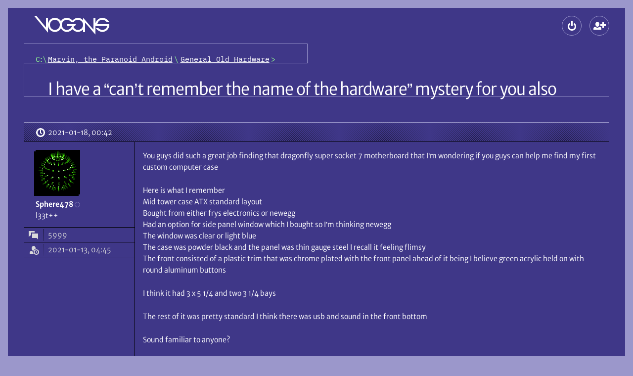

--- FILE ---
content_type: text/html; charset=UTF-8
request_url: https://www.vogons.org/viewtopic.php?f=46&t=78786&p=927924
body_size: 7857
content:
<!DOCTYPE html>
<html dir="ltr" lang="en-gb" data-no-js data-tabbing data-font-size="-1">
	<head>
		<meta charset="utf-8">
		<meta name="viewport" content="width=device-width, initial-scale=1">
				<meta http-equiv="Content-Security-Policy" content="default-src 'self'; form-action 'self'; img-src * data: blob:; media-src *; object-src 'none'; style-src 'self'; base-uri 'none'; upgrade-insecure-requests">
				<title>I have a “can’t remember the name of the hardware” mystery for you also \
									VOGONS</title>

		<link href="./styles/vogons199x/theme/stylesheet.css?288" rel="stylesheet">
		<link href="./styles/vogons199x/theme/icons.woff2?2" rel="preload" as="font" type="font/woff2" crossorigin>
					<link href="./styles/vogons199x/theme/fonts/MerriweatherSans-Book.woff2?1" rel="preload" as="font" type="font/woff2" crossorigin>
					<link href="./styles/vogons199x/theme/fonts/MerriweatherSans-Bold.woff2?1" rel="preload" as="font" type="font/woff2" crossorigin>
				<link href="./styles/vogons199x/theme/fonts/IBMPlexMono-Regular.woff2" rel="preload" as="font" type="font/woff2" crossorigin>

		
		<link rel="icon" href="./images/favicon.png">
<link rel="apple-touch-icon" href="./images/apple-touch-icon.png">

				

		
		<script defer src="./styles/vogons199x/theme/all.min.js?288"></script>
				
		<script src="./styles/vogons199x/theme/head.min.js?288"></script>

					<link rel="alternate" type="application/atom+xml" title="Feed - VOGONS" href="/feed">									<link rel="alternate" type="application/atom+xml" title="Feed - New Topics" href="/feed/topics">						<link rel="alternate" type="application/atom+xml" title="Feed - Forum - General Old Hardware" href="/feed/forum/46">			<link rel="alternate" type="application/atom+xml" title="Feed - Topic - I have a “can’t remember the name of the hardware” mystery for you also" href="/feed/topic/78786">					
					<link rel="canonical" href="https://www.vogons.org/viewtopic.php?t=78786">
			</head>
	<body>
		<div id="top" class="root">
						<div class="wrap">
				<a href="#main" class="skip-link">Skip to content</a>
				<header class="header">
					<div class="header_banner">
						<h1 class="header_top header_logo logo" aria-labelledby="logo_desc">
							<a class="logo_link" href="./index.php" title="Board index" aria-labelledby="logo_desc">
																	<svg role="img" viewBox="14 12 152 38" width="152" height="38" class="logo_gfx"><desc id="logo_desc">VOGONS</desc><g aria-hidden="true">
									<path class="logo_gfx_text" d="M117 25.5v19.495h-4V39.5l-1.474 1.478c-2.688 2.275-5.88 3.522-9.026 3.522-4.863 0-8.513-2.983-10.326-4.735-.26-.24-.63-.72-.63-.72l-.584.72c-2.922 2.824-6.982 4.735-10.71 4.735-4.923 0-8.888-2.422-11.333-6.415l-.657-1.058c-.307.32-.532.701-.788 1.058C64.415 43.084 59.523 44.5 56 44.5c-7.76 0-14-6.541-14-14.25C42 22.406 48.24 16 56 16c4.357 0 8.794 2.122 11.511 5.669.244.328.499.648.75.971l.618-.971C71.614 18.093 75.916 16 80.25 16c4.953 0 9.169 3.349 10.711 4.837.246.238.612.663.612.663l.603-.664C95.296 17.818 98.871 16 102.5 16c3.195 0 6.205 1.192 8.889 3.464L113 21.25V16l21 24V16h4v12.212s-.02-.45 0-.712c1.328-6.52 7.321-11.5 14-11.5 5.303 0 11.11 3.541 13.5 8h-5c-2.203-3.004-6.264-4-8.5-4a10.289 10.289 0 0 0-9.75 7c-.132.39-.143.602-.25 1h23.86c.11.698.161 1.61.161 2.303 0 7.764-6.264 14.197-14.02 14.197-5.308 0-10.68-3.905-13.001-7.5h5c2.197 2.082 5.407 3.5 8 3.5 4.363 0 8.21-2.778 9.634-6.944.138-.395.28-1.162.42-1.556H138v18zM80.25 20C74.684 20 70 24.549 70 30.25c0 5.702 4.684 10.25 10.25 10.25 3.735 0 7.264-2.057 9.067-5.331.467-.97 1.433-3.169 1.433-3.169H80v-4h19l-2 4h-2.5s-.572 1.833-.747 2.478c-.085.177.003.374.005.56l.062.115c1.797 3.277 4.942 5.343 8.68 5.347 5.641 0 10.5-4.607 10.5-10.25 0-5.619-4.86-10.25-10.5-10.25-4.04 0-6.805 1.702-8.5 5h-5c-1.848-3.169-5.117-5-8.75-5zM56 20c-5.645 0-10 4.609-10 10.25 0 5.646 4.355 10.25 10 10.25 5.561 0 10-4.541 10-10.25S61.561 20 56 20zm-42-8h4.66L38 35.5V16h4v30z"/></g></svg>
																							</a>
						</h1>
						
												<div class="header_top header_global-nav">
														
<section aria-labelledby="main-menu">
	<h2 id="main-menu" class="old-or-sr">Main menu</h2>
	<ul role="presentation" class="header_global-nav_list">
				
		
						
					<li
				><details class="popup" data-popup-start>
					<summary class="popup_button" aria-haspopup="dialog"
						><span class="button" data-icon-only data-icon="login" title="Logout"><span aria-hidden="true" data-icon-slot></span><span class="old-or-sr">Logout</span></span
					></summary>
					<div class="popup_content login" role="dialog" aria-labelledby="main-login">
						<h2 id="main-login" class="old-or-sr">Logout</h2>
						<form class="popup_content_inner login_form" action="./ucp.php?mode=login" method="post">
							<div class="input login_input">
								<input class="input_field" type="text" name="username" id="header-username" autocomplete="username" value="" required>
								<label class="input_label" for="header-username">Username</label>
							</div>
							<div class="input login_input">
								<input class="input_field" type="password" id="header-password" name="password" autocomplete="current-password" required>
								<label class="input_label" for="header-password">Password</label>
							</div>
														<div class="input login_input">
	<input class="input_field" type="text" name="otp" id="header-otp" inputmode="numeric" autocomplete="one-time-code">
	<label class="input_label" for="header-otp">2FA token (optional)</label>
</div>
														<div>
								<div><label class="login_checkbox"><input type="checkbox" role="switch" name="autologin" checked> Remember me</label></div>
								<div><label class="login_checkbox"><input type="checkbox" role="switch" name="viewonline"> Hide my online status this session</label></div>
							</div>
							<div class="login_buttons">
								<button class="push-button login_button" data-icon="login" type="submit" name="login"><span aria-hidden="true" data-icon-slot></span>Log in</button>
								<div class="login_lost-password">
									<a href="./user/forgot_password">Lost password</a><br>
									<a href="./ucp.php?mode=resend_act">Send activation email</a>
								</div>
							</div>

															<div class="login_create-new" data-show-below-min>or <a class="push-button" data-icon="register" data-small href="./ucp.php?mode=register"><span aria-hidden="true" data-icon-slot></span>Create a new account</a></div>
							
							<input type="hidden" name="redirect" value="./viewtopic.php?f=46&amp;p=927924&amp;t=78786" />
<input type="hidden" name="creation_time" value="1768975925" />
<input type="hidden" name="form_token" value="fcc826851fb85b7a27d7076bcb25c48d57a29476" />

						</form>
					</div>
				</details
			></li>
													<li data-hide-below-min
		><a class="button" data-icon="register" data-icon-only title="Create a new account" href="./ucp.php?mode=register"><span aria-hidden="true" data-icon-slot></span><span class="old-or-sr">Create a new account</span></a
	></li>


									</ul>
</section>
						</div>
					</div>

					<div class="header_nav">
													<nav class="header_crumbs" aria-labelledby="crumbs">
								<h2 class="sr" id="crumbs">Breadcrumbs</h2>
								<ol class="crumbs mono" role="presentation"><li><a class="crumbs_home" href="./index.php" title="Board index"><span class="old-or-sr">Board index</span></a></li><li itemtype="http://data-vocabulary.org/Breadcrumb" itemscope data-forum-id="60"><a class="crumbs_link" href="./viewforum.php?f=60" itemprop="url"><span itemprop="title">Marvin, the Paranoid Android</span></a></li><li itemtype="http://data-vocabulary.org/Breadcrumb" itemscope data-forum-id="46"><a class="crumbs_link" href="./viewforum.php?f=46" itemprop="url"><span itemprop="title">General Old Hardware</span></a></li></ol>							</nav>
						
											</div>
				</header>

				<hr class="old">

				
				<main id="main" class="main spaced">
					
					

<article class="spaced" role="article" aria-labelledby="title">
	<div class="title-bar" data-actions>
				<h2 id="title" class="title"><a class="title_link" href="./viewtopic.php?t=78786">I have a “can’t remember the name of the hardware” mystery for you also</a></h2>
				
		<div class="actions title-bar_actions">
			<section aria-labelledby="actions">
				<h3 id="actions" class="old-or-sr">Topic actions</h3>
				<ul class="actions">
					
					
					
					

															
										
					
					
					
									</ul>
			</section>

			

					</div>
	</div>
	<div>
								<section aria-labelledby="post-927843-title" id="p927843" class="post">
								<h3 id="post-927843-title" class="old-or-sr">First post, by Sphere478</h3>

						

				<div class="post_header">
										<a class="post_date" data-icon="clock" href="./viewtopic.php?p=927843#p927843" title="Permalink"><span aria-hidden="true" data-icon-slot></span><span class="old-or-sr">Posted on </span><time datetime="2021-01-18T00:42:10+00:00">2021-01-18, 00:42</time>
					</a>
					
																			</div>

				<div class="post_container">
					<div role="note" class="post_user" aria-label="Poster info">
							<div class="post_user_avatar" aria-hidden="true">
			<img class="avatar" src="./avatars/45320_1611629832.gif" width="90" height="90" alt="Sphere478’s avatar" />		</div>
								<div>
		<div>
			<address role="presentation" class="post_user_username">
								<span class="username"><span role="text presentation">Sphere478</span></span>
								<span role="presentation" class="post_user_online" data-hide-below-sxs-post title="Offline"><span class="old-or-sr">Offline</span></span>
			</address>
			<details class="popup post_user_detail" data-show-below-sxs-post>
				<summary class="popup_button" aria-haspopup="menu">
					<span class="button post_user_detail_button" data-icon="more" data-icon-only title="User metadata"><span aria-hidden="true" data-icon-slot></span><span class="old-or-sr">User metadata</span></span>
				</summary>
				<div class="popup_content">
					<dl role="associationlist definitionlist" class="popup_content_inner post_user_detail_content">
										<div role="presentation" class="post_user_meta">
			<dt role="associationlistitemkey term" class="post_user_meta_key" data-icon="topic"><span aria-hidden="true" data-icon-slot title="Posts"></span><span class="old-or-sr">Posts</span></dt>
			<dd role="associationlistitemvalue definition" class="post_user_meta_value">5999</dd>
		</div>
	
			<div role="presentation" class="post_user_meta">
			<dt role="associationlistitemkey term" class="post_user_meta_key" data-icon="show-guests"><span aria-hidden="true" data-icon-slot title="Joined"></span><span class="old-or-sr">Joined</span></dt>
			<dd role="associationlistitemvalue definition" class="post_user_meta_value">2021-01-13, 04:45</dd>
		</div>
		
									
				
					</dl>
				</div>
			</details>
		</div>
					<div data-show-below-sxs-post>
																	<span class="old-or-sr">Rank</span>
				<span>l33t++</span>
																</div>
			</div>
	
	<dl role="associationlist definitionlist" data-hide-below-sxs-post>
					<div role="presentation">
																	<dt role="associationlistitemkey term" class="old-or-sr">Rank</dt>
				<dd role="associationlistitemvalue definition">l33t++</dd>
																</div>
		
						<div role="presentation" class="post_user_meta">
			<dt role="associationlistitemkey term" class="post_user_meta_key" data-icon="topic"><span aria-hidden="true" data-icon-slot title="Posts"></span><span class="old-or-sr">Posts</span></dt>
			<dd role="associationlistitemvalue definition" class="post_user_meta_value">5999</dd>
		</div>
	
			<div role="presentation" class="post_user_meta">
			<dt role="associationlistitemkey term" class="post_user_meta_key" data-icon="show-guests"><span aria-hidden="true" data-icon-slot title="Joined"></span><span class="old-or-sr">Joined</span></dt>
			<dd role="associationlistitemvalue definition" class="post_user_meta_value">2021-01-13, 04:45</dd>
		</div>
		
									
				
	</dl>

				</div>


					<div class="post_main">
						
								
	

																																	
						
						<div class="post_content"><p>You guys did such a great job finding that dragonfly super socket 7 motherboard that I’m wondering if you guys can help me find my first custom computer case</p>

<p>Here is what I remember<br>
Mid tower case ATX standard layout<br>
Bought from either frys electronics or newegg<br>
Had an option for side panel window which I bought so I’m thinking newegg<br>
The window was clear or light blue<br>
The case was powder black and the panel was thin gauge steel I recall it feeling flimsy<br>
The front consisted of a plastic trim that was chrome plated with the front panel ahead of it being I believe green acrylic held on with round aluminum buttons</p>

<p>I think it had 3 x 5 1/4 and two 3 1/4 bays</p>

<p>The rest of it was pretty standard I think there was usb and sound in the front bottom</p>

<p>Sound familiar to anyone?</p></div>

						
						

																								
												<div role="note" class="post_signature" aria-label="Signature"><p><a href="http://www.vogons.org/viewtopic.php?f=61&amp;t=88514">Sphere's PCB projects.</a><br>
-<br>
<a href="https://www.vogons.org/viewtopic.php?p=1037198">Sphere’s socket 5/7 cpu collection.</a><br>
-<br>
<a href="http://www.vogons.org/viewtopic.php?f=46&amp;t=85071">SUCCESSFUL K6-2+ to K6-3+ Full Cache Enable Mod</a><br>
-<br>
<a href="http://www.vogons.org/viewtopic.php?f=46&amp;t=85316">Tyan S1564S to S1564D single to dual processor conversion (also s1563 and s1562)</a></p></div>											</div>
				</div>
							</section>
											<article aria-labelledby="post-927901-title" id="p927901" class="post">
								<h3 id="post-927901-title" class="old-or-sr">Reply 1 of 8, by foil_fresh</h3>

						

				<div class="post_header">
										<a class="post_date" data-icon="clock" href="./viewtopic.php?p=927901#p927901" title="Permalink"><span aria-hidden="true" data-icon-slot></span><span class="old-or-sr">Posted on </span><time datetime="2021-01-18T04:45:13+00:00">2021-01-18, 04:45</time>
					</a>
					
																			</div>

				<div class="post_container">
					<div role="note" class="post_user" aria-label="Poster info">
												<div>
		<div>
			<address role="presentation" class="post_user_username">
								<span class="username"><span role="text presentation">foil_fresh</span></span>
								<span role="presentation" class="post_user_online" data-hide-below-sxs-post title="Offline"><span class="old-or-sr">Offline</span></span>
			</address>
			<details class="popup post_user_detail" data-show-below-sxs-post>
				<summary class="popup_button" aria-haspopup="menu">
					<span class="button post_user_detail_button" data-icon="more" data-icon-only title="User metadata"><span aria-hidden="true" data-icon-slot></span><span class="old-or-sr">User metadata</span></span>
				</summary>
				<div class="popup_content">
					<dl role="associationlist definitionlist" class="popup_content_inner post_user_detail_content">
										<div role="presentation" class="post_user_meta">
			<dt role="associationlistitemkey term" class="post_user_meta_key" data-icon="topic"><span aria-hidden="true" data-icon-slot title="Posts"></span><span class="old-or-sr">Posts</span></dt>
			<dd role="associationlistitemvalue definition" class="post_user_meta_value">460</dd>
		</div>
	
			<div role="presentation" class="post_user_meta">
			<dt role="associationlistitemkey term" class="post_user_meta_key" data-icon="show-guests"><span aria-hidden="true" data-icon-slot title="Joined"></span><span class="old-or-sr">Joined</span></dt>
			<dd role="associationlistitemvalue definition" class="post_user_meta_value">2019-01-11, 09:40</dd>
		</div>
		
									
				
					</dl>
				</div>
			</details>
		</div>
					<div data-show-below-sxs-post>
																	<span class="old-or-sr">Rank</span>
				<span>Member</span>
																</div>
			</div>
	
	<dl class="post_user_avatarless-meta" role="associationlist definitionlist" data-hide-below-sxs-post>
					<div role="presentation">
																	<dt role="associationlistitemkey term" class="old-or-sr">Rank</dt>
				<dd role="associationlistitemvalue definition">Member</dd>
																</div>
		
						<div role="presentation" class="post_user_meta">
			<dt role="associationlistitemkey term" class="post_user_meta_key" data-icon="topic"><span aria-hidden="true" data-icon-slot title="Posts"></span><span class="old-or-sr">Posts</span></dt>
			<dd role="associationlistitemvalue definition" class="post_user_meta_value">460</dd>
		</div>
	
			<div role="presentation" class="post_user_meta">
			<dt role="associationlistitemkey term" class="post_user_meta_key" data-icon="show-guests"><span aria-hidden="true" data-icon-slot title="Joined"></span><span class="old-or-sr">Joined</span></dt>
			<dd role="associationlistitemvalue definition" class="post_user_meta_value">2019-01-11, 09:40</dd>
		</div>
		
									
				
	</dl>

				</div>


					<div class="post_main">
						
								
	

						
						
						<div class="post_content"><p>Sketch it tbh</p></div>

						
						

																								
																							</div>
				</div>
							</article>
											<article aria-labelledby="post-927924-title" id="p927924" class="post">
								<h3 id="post-927924-title" class="old-or-sr">Reply 2 of 8, by Sphere478</h3>

						

				<div class="post_header">
										<a class="post_date" data-icon="clock" href="./viewtopic.php?p=927924#p927924" title="Permalink"><span aria-hidden="true" data-icon-slot></span><span class="old-or-sr">Posted on </span><time datetime="2021-01-18T07:07:21+00:00">2021-01-18, 07:07</time>
					</a>
					
																			</div>

				<div class="post_container">
					<div role="note" class="post_user" aria-label="Poster info">
							<div class="post_user_avatar" aria-hidden="true">
			<img class="avatar" src="./avatars/45320_1611629832.gif" width="90" height="90" alt="Sphere478’s avatar" />		</div>
								<div>
		<div>
			<address role="presentation" class="post_user_username">
								<span class="username"><span role="text presentation">Sphere478</span></span>
								<span role="presentation" class="post_user_online" data-hide-below-sxs-post title="Offline"><span class="old-or-sr">Offline</span></span>
			</address>
			<details class="popup post_user_detail" data-show-below-sxs-post>
				<summary class="popup_button" aria-haspopup="menu">
					<span class="button post_user_detail_button" data-icon="more" data-icon-only title="User metadata"><span aria-hidden="true" data-icon-slot></span><span class="old-or-sr">User metadata</span></span>
				</summary>
				<div class="popup_content">
					<dl role="associationlist definitionlist" class="popup_content_inner post_user_detail_content">
										<div role="presentation" class="post_user_meta">
			<dt role="associationlistitemkey term" class="post_user_meta_key" data-icon="topic"><span aria-hidden="true" data-icon-slot title="Posts"></span><span class="old-or-sr">Posts</span></dt>
			<dd role="associationlistitemvalue definition" class="post_user_meta_value">5999</dd>
		</div>
	
			<div role="presentation" class="post_user_meta">
			<dt role="associationlistitemkey term" class="post_user_meta_key" data-icon="show-guests"><span aria-hidden="true" data-icon-slot title="Joined"></span><span class="old-or-sr">Joined</span></dt>
			<dd role="associationlistitemvalue definition" class="post_user_meta_value">2021-01-13, 04:45</dd>
		</div>
		
									
				
					</dl>
				</div>
			</details>
		</div>
					<div data-show-below-sxs-post>
																	<span class="old-or-sr">Rank</span>
				<span>l33t++</span>
																</div>
			</div>
	
	<dl role="associationlist definitionlist" data-hide-below-sxs-post>
					<div role="presentation">
																	<dt role="associationlistitemkey term" class="old-or-sr">Rank</dt>
				<dd role="associationlistitemvalue definition">l33t++</dd>
																</div>
		
						<div role="presentation" class="post_user_meta">
			<dt role="associationlistitemkey term" class="post_user_meta_key" data-icon="topic"><span aria-hidden="true" data-icon-slot title="Posts"></span><span class="old-or-sr">Posts</span></dt>
			<dd role="associationlistitemvalue definition" class="post_user_meta_value">5999</dd>
		</div>
	
			<div role="presentation" class="post_user_meta">
			<dt role="associationlistitemkey term" class="post_user_meta_key" data-icon="show-guests"><span aria-hidden="true" data-icon-slot title="Joined"></span><span class="old-or-sr">Joined</span></dt>
			<dd role="associationlistitemvalue definition" class="post_user_meta_value">2021-01-13, 04:45</dd>
		</div>
		
									
				
	</dl>

				</div>


					<div class="post_main">
						
								
	

						
						
						<div class="post_content"><blockquote role="blockquote group" aria-label="Quote" cite="./viewtopic.php?p=927901#p927901" class="bb_quote"><cite class="bb_quote_cite" data-icon="quote"><span aria-hidden="true" data-icon-slot=""></span><a class="bb_quote_author" href="./memberlist.php?mode=viewprofile&amp;u=39880">foil_fresh</a> <a href="./viewtopic.php?p=927901#p927901" class="bb_quote_link" title="Go to original post">wrote on 2021-01-18, 04:45:</a></cite><div class="bb_quote_body">
<p>Sketch it tbh</p>
</div></blockquote>
<p>The bays and button fasteners on the bays I think were similar to this but green acrylic and instead of those pillars it had a squared off chrome trim. Rest of the case was powder coat black. With a optional side window</p>

<p>Sketch isn’t gonna help <span class="emoji" data-version="9" data-src="1f923" data-alt="rolling on the floor laughing">🤣</span> I’m terrible at that. It’s not all that important. Figured it might be kinda fun to see if we could figure it out. Would be nice to see it again.</p></div>

						
						

																								
												<div role="note" class="post_signature" aria-label="Signature"><p><a href="http://www.vogons.org/viewtopic.php?f=61&amp;t=88514">Sphere's PCB projects.</a><br>
-<br>
<a href="https://www.vogons.org/viewtopic.php?p=1037198">Sphere’s socket 5/7 cpu collection.</a><br>
-<br>
<a href="http://www.vogons.org/viewtopic.php?f=46&amp;t=85071">SUCCESSFUL K6-2+ to K6-3+ Full Cache Enable Mod</a><br>
-<br>
<a href="http://www.vogons.org/viewtopic.php?f=46&amp;t=85316">Tyan S1564S to S1564D single to dual processor conversion (also s1563 and s1562)</a></p></div>											</div>
				</div>
							</article>
											<article aria-labelledby="post-927946-title" id="p927946" class="post">
								<h3 id="post-927946-title" class="old-or-sr">Reply 3 of 8, by pshipkov</h3>

						

				<div class="post_header">
										<a class="post_date" data-icon="clock" href="./viewtopic.php?p=927946#p927946" title="Permalink"><span aria-hidden="true" data-icon-slot></span><span class="old-or-sr">Posted on </span><time datetime="2021-01-18T09:07:26+00:00">2021-01-18, 09:07</time>
					</a>
					
																			</div>

				<div class="post_container">
					<div role="note" class="post_user" aria-label="Poster info">
												<div>
		<div>
			<address role="presentation" class="post_user_username">
								<span class="username"><span role="text presentation">pshipkov</span></span>
								<span role="presentation" class="post_user_online" data-hide-below-sxs-post title="Offline"><span class="old-or-sr">Offline</span></span>
			</address>
			<details class="popup post_user_detail" data-show-below-sxs-post>
				<summary class="popup_button" aria-haspopup="menu">
					<span class="button post_user_detail_button" data-icon="more" data-icon-only title="User metadata"><span aria-hidden="true" data-icon-slot></span><span class="old-or-sr">User metadata</span></span>
				</summary>
				<div class="popup_content">
					<dl role="associationlist definitionlist" class="popup_content_inner post_user_detail_content">
										<div role="presentation" class="post_user_meta">
			<dt role="associationlistitemkey term" class="post_user_meta_key" data-icon="topic"><span aria-hidden="true" data-icon-slot title="Posts"></span><span class="old-or-sr">Posts</span></dt>
			<dd role="associationlistitemvalue definition" class="post_user_meta_value">2248</dd>
		</div>
	
			<div role="presentation" class="post_user_meta">
			<dt role="associationlistitemkey term" class="post_user_meta_key" data-icon="show-guests"><span aria-hidden="true" data-icon-slot title="Joined"></span><span class="old-or-sr">Joined</span></dt>
			<dd role="associationlistitemvalue definition" class="post_user_meta_value">2018-10-11, 05:08</dd>
		</div>
		
									
				
					</dl>
				</div>
			</details>
		</div>
					<div data-show-below-sxs-post>
																	<span class="old-or-sr">Rank</span>
				<span>l33t</span>
																</div>
			</div>
	
	<dl class="post_user_avatarless-meta" role="associationlist definitionlist" data-hide-below-sxs-post>
					<div role="presentation">
																	<dt role="associationlistitemkey term" class="old-or-sr">Rank</dt>
				<dd role="associationlistitemvalue definition">l33t</dd>
																</div>
		
						<div role="presentation" class="post_user_meta">
			<dt role="associationlistitemkey term" class="post_user_meta_key" data-icon="topic"><span aria-hidden="true" data-icon-slot title="Posts"></span><span class="old-or-sr">Posts</span></dt>
			<dd role="associationlistitemvalue definition" class="post_user_meta_value">2248</dd>
		</div>
	
			<div role="presentation" class="post_user_meta">
			<dt role="associationlistitemkey term" class="post_user_meta_key" data-icon="show-guests"><span aria-hidden="true" data-icon-slot title="Joined"></span><span class="old-or-sr">Joined</span></dt>
			<dd role="associationlistitemvalue definition" class="post_user_meta_value">2018-10-11, 05:08</dd>
		</div>
		
									
				
	</dl>

				</div>


					<div class="post_main">
						
								
	

						
						
						<div class="post_content"><p>I had the case you are talking about. Mine was white/beige tho.<br>
It was from Fry's.<br>
Let me think carefully now, hope i can come up with something.</p></div>

						
						

																								
												<div role="note" class="post_signature" aria-label="Signature"><p><a href="https://www.vogons.org/viewtopic.php?f=25&amp;t=65395">retro bits and bytes</a> | <a href="https://www.vogons.org/viewtopic.php?t=109425">DOS media library</a></p></div>											</div>
				</div>
							</article>
											<article aria-labelledby="post-928231-title" id="p928231" class="post">
								<h3 id="post-928231-title" class="old-or-sr">Reply 4 of 8, by Repo Man11</h3>

						

				<div class="post_header">
										<a class="post_date" data-icon="clock" href="./viewtopic.php?p=928231#p928231" title="Permalink"><span aria-hidden="true" data-icon-slot></span><span class="old-or-sr">Posted on </span><time datetime="2021-01-19T00:09:02+00:00">2021-01-19, 00:09</time>
					</a>
					
																			</div>

				<div class="post_container">
					<div role="note" class="post_user" aria-label="Poster info">
							<div class="post_user_avatar" aria-hidden="true">
			<img class="avatar" src="./avatars/27049_1639698971.jpg" width="120" height="90" alt="Repo Man11’s avatar" />		</div>
								<div>
		<div>
			<address role="presentation" class="post_user_username">
								<span class="username"><span role="text presentation">Repo</span> Man11</span>
								<span role="presentation" class="post_user_online" data-hide-below-sxs-post title="Offline"><span class="old-or-sr">Offline</span></span>
			</address>
			<details class="popup post_user_detail" data-show-below-sxs-post>
				<summary class="popup_button" aria-haspopup="menu">
					<span class="button post_user_detail_button" data-icon="more" data-icon-only title="User metadata"><span aria-hidden="true" data-icon-slot></span><span class="old-or-sr">User metadata</span></span>
				</summary>
				<div class="popup_content">
					<dl role="associationlist definitionlist" class="popup_content_inner post_user_detail_content">
										<div role="presentation" class="post_user_meta">
			<dt role="associationlistitemkey term" class="post_user_meta_key" data-icon="topic"><span aria-hidden="true" data-icon-slot title="Posts"></span><span class="old-or-sr">Posts</span></dt>
			<dd role="associationlistitemvalue definition" class="post_user_meta_value">2351</dd>
		</div>
	
			<div role="presentation" class="post_user_meta">
			<dt role="associationlistitemkey term" class="post_user_meta_key" data-icon="show-guests"><span aria-hidden="true" data-icon-slot title="Joined"></span><span class="old-or-sr">Joined</span></dt>
			<dd role="associationlistitemvalue definition" class="post_user_meta_value">2013-04-23, 01:56</dd>
		</div>
		
										<div role="presentation" class="post_user_meta">
				<dt role="associationlistitemkey term" class="post_user_meta_key" data-icon="location"><span aria-hidden="true" data-icon-slot title="Location"></span><span class="old-or-sr">Location</span></dt>
				<dd role="associationlistitemvalue definition" class="post_user_meta_value">California</dd>
			</div>
							
				
					</dl>
				</div>
			</details>
		</div>
					<div data-show-below-sxs-post>
																	<span class="old-or-sr">Rank</span>
				<span>l33t</span>
																</div>
			</div>
	
	<dl role="associationlist definitionlist" data-hide-below-sxs-post>
					<div role="presentation">
																	<dt role="associationlistitemkey term" class="old-or-sr">Rank</dt>
				<dd role="associationlistitemvalue definition">l33t</dd>
																</div>
		
						<div role="presentation" class="post_user_meta">
			<dt role="associationlistitemkey term" class="post_user_meta_key" data-icon="topic"><span aria-hidden="true" data-icon-slot title="Posts"></span><span class="old-or-sr">Posts</span></dt>
			<dd role="associationlistitemvalue definition" class="post_user_meta_value">2351</dd>
		</div>
	
			<div role="presentation" class="post_user_meta">
			<dt role="associationlistitemkey term" class="post_user_meta_key" data-icon="show-guests"><span aria-hidden="true" data-icon-slot title="Joined"></span><span class="old-or-sr">Joined</span></dt>
			<dd role="associationlistitemvalue definition" class="post_user_meta_value">2013-04-23, 01:56</dd>
		</div>
		
										<div role="presentation" class="post_user_meta">
				<dt role="associationlistitemkey term" class="post_user_meta_key" data-icon="location"><span aria-hidden="true" data-icon-slot title="Location"></span><span class="old-or-sr">Location</span></dt>
				<dd role="associationlistitemvalue definition" class="post_user_meta_value">California</dd>
			</div>
							
				
	</dl>

				</div>


					<div class="post_main">
						
								
	

						
						
						<div class="post_content"><p>Maybe a Powmax? <a href="https://www.youtube.com/watch?app=desktop&amp;v=TrgFa2pQYSA">https://www.youtube.com/watch?app=desktop&amp;v=TrgFa2pQYSA</a></p></div>

						
						

																								
												<div role="note" class="post_signature" aria-label="Signature"><p>After watching many YouTube videos about older computer hardware, YouTube began recommending videos about trains - are they trying to tell me something?</p></div>											</div>
				</div>
							</article>
											<article aria-labelledby="post-928251-title" id="p928251" class="post">
								<h3 id="post-928251-title" class="old-or-sr">Reply 5 of 8, by Repo Man11</h3>

						

				<div class="post_header">
										<a class="post_date" data-icon="clock" href="./viewtopic.php?p=928251#p928251" title="Permalink"><span aria-hidden="true" data-icon-slot></span><span class="old-or-sr">Posted on </span><time datetime="2021-01-19T01:20:54+00:00">2021-01-19, 01:20</time>
					</a>
					
																			</div>

				<div class="post_container">
					<div role="note" class="post_user" aria-label="Poster info">
							<div class="post_user_avatar" aria-hidden="true">
			<img class="avatar" src="./avatars/27049_1639698971.jpg" width="120" height="90" alt="Repo Man11’s avatar" />		</div>
								<div>
		<div>
			<address role="presentation" class="post_user_username">
								<span class="username"><span role="text presentation">Repo</span> Man11</span>
								<span role="presentation" class="post_user_online" data-hide-below-sxs-post title="Offline"><span class="old-or-sr">Offline</span></span>
			</address>
			<details class="popup post_user_detail" data-show-below-sxs-post>
				<summary class="popup_button" aria-haspopup="menu">
					<span class="button post_user_detail_button" data-icon="more" data-icon-only title="User metadata"><span aria-hidden="true" data-icon-slot></span><span class="old-or-sr">User metadata</span></span>
				</summary>
				<div class="popup_content">
					<dl role="associationlist definitionlist" class="popup_content_inner post_user_detail_content">
										<div role="presentation" class="post_user_meta">
			<dt role="associationlistitemkey term" class="post_user_meta_key" data-icon="topic"><span aria-hidden="true" data-icon-slot title="Posts"></span><span class="old-or-sr">Posts</span></dt>
			<dd role="associationlistitemvalue definition" class="post_user_meta_value">2351</dd>
		</div>
	
			<div role="presentation" class="post_user_meta">
			<dt role="associationlistitemkey term" class="post_user_meta_key" data-icon="show-guests"><span aria-hidden="true" data-icon-slot title="Joined"></span><span class="old-or-sr">Joined</span></dt>
			<dd role="associationlistitemvalue definition" class="post_user_meta_value">2013-04-23, 01:56</dd>
		</div>
		
										<div role="presentation" class="post_user_meta">
				<dt role="associationlistitemkey term" class="post_user_meta_key" data-icon="location"><span aria-hidden="true" data-icon-slot title="Location"></span><span class="old-or-sr">Location</span></dt>
				<dd role="associationlistitemvalue definition" class="post_user_meta_value">California</dd>
			</div>
							
				
					</dl>
				</div>
			</details>
		</div>
					<div data-show-below-sxs-post>
																	<span class="old-or-sr">Rank</span>
				<span>l33t</span>
																</div>
			</div>
	
	<dl role="associationlist definitionlist" data-hide-below-sxs-post>
					<div role="presentation">
																	<dt role="associationlistitemkey term" class="old-or-sr">Rank</dt>
				<dd role="associationlistitemvalue definition">l33t</dd>
																</div>
		
						<div role="presentation" class="post_user_meta">
			<dt role="associationlistitemkey term" class="post_user_meta_key" data-icon="topic"><span aria-hidden="true" data-icon-slot title="Posts"></span><span class="old-or-sr">Posts</span></dt>
			<dd role="associationlistitemvalue definition" class="post_user_meta_value">2351</dd>
		</div>
	
			<div role="presentation" class="post_user_meta">
			<dt role="associationlistitemkey term" class="post_user_meta_key" data-icon="show-guests"><span aria-hidden="true" data-icon-slot title="Joined"></span><span class="old-or-sr">Joined</span></dt>
			<dd role="associationlistitemvalue definition" class="post_user_meta_value">2013-04-23, 01:56</dd>
		</div>
		
										<div role="presentation" class="post_user_meta">
				<dt role="associationlistitemkey term" class="post_user_meta_key" data-icon="location"><span aria-hidden="true" data-icon-slot title="Location"></span><span class="old-or-sr">Location</span></dt>
				<dd role="associationlistitemvalue definition" class="post_user_meta_value">California</dd>
			</div>
							
				
	</dl>

				</div>


					<div class="post_main">
						
								
	

						
						
						<div class="post_content"><p>Or maybe an Enermax similar to this one? I have one like this but without the temp display. <a href="https://www.newegg.com/p/N82E16811124071">https://www.newegg.com/p/N82E16811124071</a></p></div>

						
						

																								
												<div role="note" class="post_signature" aria-label="Signature"><p>After watching many YouTube videos about older computer hardware, YouTube began recommending videos about trains - are they trying to tell me something?</p></div>											</div>
				</div>
							</article>
											<article aria-labelledby="post-928287-title" id="p928287" class="post">
								<h3 id="post-928287-title" class="old-or-sr">Reply 6 of 8, by Sphere478</h3>

						

				<div class="post_header">
										<a class="post_date" data-icon="clock" href="./viewtopic.php?p=928287#p928287" title="Permalink"><span aria-hidden="true" data-icon-slot></span><span class="old-or-sr">Posted on </span><time datetime="2021-01-19T03:19:38+00:00">2021-01-19, 03:19</time>
					</a>
					
																			</div>

				<div class="post_container">
					<div role="note" class="post_user" aria-label="Poster info">
							<div class="post_user_avatar" aria-hidden="true">
			<img class="avatar" src="./avatars/45320_1611629832.gif" width="90" height="90" alt="Sphere478’s avatar" />		</div>
								<div>
		<div>
			<address role="presentation" class="post_user_username">
								<span class="username"><span role="text presentation">Sphere478</span></span>
								<span role="presentation" class="post_user_online" data-hide-below-sxs-post title="Offline"><span class="old-or-sr">Offline</span></span>
			</address>
			<details class="popup post_user_detail" data-show-below-sxs-post>
				<summary class="popup_button" aria-haspopup="menu">
					<span class="button post_user_detail_button" data-icon="more" data-icon-only title="User metadata"><span aria-hidden="true" data-icon-slot></span><span class="old-or-sr">User metadata</span></span>
				</summary>
				<div class="popup_content">
					<dl role="associationlist definitionlist" class="popup_content_inner post_user_detail_content">
										<div role="presentation" class="post_user_meta">
			<dt role="associationlistitemkey term" class="post_user_meta_key" data-icon="topic"><span aria-hidden="true" data-icon-slot title="Posts"></span><span class="old-or-sr">Posts</span></dt>
			<dd role="associationlistitemvalue definition" class="post_user_meta_value">5999</dd>
		</div>
	
			<div role="presentation" class="post_user_meta">
			<dt role="associationlistitemkey term" class="post_user_meta_key" data-icon="show-guests"><span aria-hidden="true" data-icon-slot title="Joined"></span><span class="old-or-sr">Joined</span></dt>
			<dd role="associationlistitemvalue definition" class="post_user_meta_value">2021-01-13, 04:45</dd>
		</div>
		
									
				
					</dl>
				</div>
			</details>
		</div>
					<div data-show-below-sxs-post>
																	<span class="old-or-sr">Rank</span>
				<span>l33t++</span>
																</div>
			</div>
	
	<dl role="associationlist definitionlist" data-hide-below-sxs-post>
					<div role="presentation">
																	<dt role="associationlistitemkey term" class="old-or-sr">Rank</dt>
				<dd role="associationlistitemvalue definition">l33t++</dd>
																</div>
		
						<div role="presentation" class="post_user_meta">
			<dt role="associationlistitemkey term" class="post_user_meta_key" data-icon="topic"><span aria-hidden="true" data-icon-slot title="Posts"></span><span class="old-or-sr">Posts</span></dt>
			<dd role="associationlistitemvalue definition" class="post_user_meta_value">5999</dd>
		</div>
	
			<div role="presentation" class="post_user_meta">
			<dt role="associationlistitemkey term" class="post_user_meta_key" data-icon="show-guests"><span aria-hidden="true" data-icon-slot title="Joined"></span><span class="old-or-sr">Joined</span></dt>
			<dd role="associationlistitemvalue definition" class="post_user_meta_value">2021-01-13, 04:45</dd>
		</div>
		
									
				
	</dl>

				</div>


					<div class="post_main">
						
								
	

						
						
						<div class="post_content"><blockquote role="blockquote group" aria-label="Quote" cite="./viewtopic.php?p=928231#p928231" class="bb_quote"><cite class="bb_quote_cite" data-icon="quote"><span aria-hidden="true" data-icon-slot=""></span><a class="bb_quote_author" href="./memberlist.php?mode=viewprofile&amp;u=27049">Repo Man11</a> <a href="./viewtopic.php?p=928231#p928231" class="bb_quote_link" title="Go to original post">wrote on 2021-01-19, 00:09:</a></cite><div class="bb_quote_body">
<p>Maybe a Powmax? <a href="https://www.youtube.com/watch?app=desktop&amp;v=TrgFa2pQYSA">https://www.youtube.com/watch?app=desktop&amp;v=TrgFa2pQYSA</a></p>
</div></blockquote>
<p>Not the one. But the front panel is similar, the edges were more square and less rounded. Also styling looks too new and flashy.</p>

<p>The side window was plain square</p>

<p>The second one is closer but still not it.</p>

<p>I think I remember the 3-1/4 hard drive bays inside went all the way to the floor is another detail.</p>

<p>I’m searching also. Can’t find anything. I’m wondering if it was a limited run.</p></div>

						
						

																								
												<div role="note" class="post_signature" aria-label="Signature"><p><a href="http://www.vogons.org/viewtopic.php?f=61&amp;t=88514">Sphere's PCB projects.</a><br>
-<br>
<a href="https://www.vogons.org/viewtopic.php?p=1037198">Sphere’s socket 5/7 cpu collection.</a><br>
-<br>
<a href="http://www.vogons.org/viewtopic.php?f=46&amp;t=85071">SUCCESSFUL K6-2+ to K6-3+ Full Cache Enable Mod</a><br>
-<br>
<a href="http://www.vogons.org/viewtopic.php?f=46&amp;t=85316">Tyan S1564S to S1564D single to dual processor conversion (also s1563 and s1562)</a></p></div>											</div>
				</div>
							</article>
											<article aria-labelledby="post-928302-title" id="p928302" class="post">
								<h3 id="post-928302-title" class="old-or-sr">Reply 7 of 8, by pete8475</h3>

						

				<div class="post_header">
										<a class="post_date" data-icon="clock" href="./viewtopic.php?p=928302#p928302" title="Permalink"><span aria-hidden="true" data-icon-slot></span><span class="old-or-sr">Posted on </span><time datetime="2021-01-19T04:21:21+00:00">2021-01-19, 04:21</time>
					</a>
					
																			</div>

				<div class="post_container">
					<div role="note" class="post_user" aria-label="Poster info">
							<div class="post_user_avatar" aria-hidden="true">
			<img class="avatar" src="./avatars/40428_1577409908.png" width="120" height="112" alt="pete8475’s avatar" />		</div>
								<div>
		<div>
			<address role="presentation" class="post_user_username">
								<span class="username"><span role="text presentation">pete8475</span></span>
								<span role="presentation" class="post_user_online" data-hide-below-sxs-post title="Offline"><span class="old-or-sr">Offline</span></span>
			</address>
			<details class="popup post_user_detail" data-show-below-sxs-post>
				<summary class="popup_button" aria-haspopup="menu">
					<span class="button post_user_detail_button" data-icon="more" data-icon-only title="User metadata"><span aria-hidden="true" data-icon-slot></span><span class="old-or-sr">User metadata</span></span>
				</summary>
				<div class="popup_content">
					<dl role="associationlist definitionlist" class="popup_content_inner post_user_detail_content">
										<div role="presentation" class="post_user_meta">
			<dt role="associationlistitemkey term" class="post_user_meta_key" data-icon="topic"><span aria-hidden="true" data-icon-slot title="Posts"></span><span class="old-or-sr">Posts</span></dt>
			<dd role="associationlistitemvalue definition" class="post_user_meta_value">788</dd>
		</div>
	
			<div role="presentation" class="post_user_meta">
			<dt role="associationlistitemkey term" class="post_user_meta_key" data-icon="show-guests"><span aria-hidden="true" data-icon-slot title="Joined"></span><span class="old-or-sr">Joined</span></dt>
			<dd role="associationlistitemvalue definition" class="post_user_meta_value">2019-03-14, 23:51</dd>
		</div>
		
										<div role="presentation" class="post_user_meta">
				<dt role="associationlistitemkey term" class="post_user_meta_key" data-icon="location"><span aria-hidden="true" data-icon-slot title="Location"></span><span class="old-or-sr">Location</span></dt>
				<dd role="associationlistitemvalue definition" class="post_user_meta_value">Canadur</dd>
			</div>
										
				
					</dl>
				</div>
			</details>
		</div>
					<div data-show-below-sxs-post>
																	<span class="old-or-sr">Rank</span>
				<span>Oldbie</span>
																</div>
			</div>
	
	<dl role="associationlist definitionlist" data-hide-below-sxs-post>
					<div role="presentation">
																	<dt role="associationlistitemkey term" class="old-or-sr">Rank</dt>
				<dd role="associationlistitemvalue definition">Oldbie</dd>
																</div>
		
						<div role="presentation" class="post_user_meta">
			<dt role="associationlistitemkey term" class="post_user_meta_key" data-icon="topic"><span aria-hidden="true" data-icon-slot title="Posts"></span><span class="old-or-sr">Posts</span></dt>
			<dd role="associationlistitemvalue definition" class="post_user_meta_value">788</dd>
		</div>
	
			<div role="presentation" class="post_user_meta">
			<dt role="associationlistitemkey term" class="post_user_meta_key" data-icon="show-guests"><span aria-hidden="true" data-icon-slot title="Joined"></span><span class="old-or-sr">Joined</span></dt>
			<dd role="associationlistitemvalue definition" class="post_user_meta_value">2019-03-14, 23:51</dd>
		</div>
		
										<div role="presentation" class="post_user_meta">
				<dt role="associationlistitemkey term" class="post_user_meta_key" data-icon="location"><span aria-hidden="true" data-icon-slot title="Location"></span><span class="old-or-sr">Location</span></dt>
				<dd role="associationlistitemvalue definition" class="post_user_meta_value">Canadur</dd>
			</div>
										
				
	</dl>

				</div>


					<div class="post_main">
						
								
	

						
						
						<div class="post_content"><p>Sounds like the kind of cheesy case Apevia would make.</p></div>

						
						

																								
																							</div>
				</div>
							</article>
											<article aria-labelledby="post-934270-title" id="p934270" class="post">
								<h3 id="post-934270-title" class="old-or-sr">Reply 8 of 8, by Sphere478</h3>

						

				<div class="post_header">
										<a class="post_date" data-icon="clock" href="./viewtopic.php?p=934270#p934270" title="Permalink"><span aria-hidden="true" data-icon-slot></span><span class="old-or-sr">Posted on </span><time datetime="2021-02-05T10:11:01+00:00">2021-02-05, 10:11</time>
					</a>
					
																			</div>

				<div class="post_container">
					<div role="note" class="post_user" aria-label="Poster info">
							<div class="post_user_avatar" aria-hidden="true">
			<img class="avatar" src="./avatars/45320_1611629832.gif" width="90" height="90" alt="Sphere478’s avatar" />		</div>
								<div>
		<div>
			<address role="presentation" class="post_user_username">
								<span class="username"><span role="text presentation">Sphere478</span></span>
								<span role="presentation" class="post_user_online" data-hide-below-sxs-post title="Offline"><span class="old-or-sr">Offline</span></span>
			</address>
			<details class="popup post_user_detail" data-show-below-sxs-post>
				<summary class="popup_button" aria-haspopup="menu">
					<span class="button post_user_detail_button" data-icon="more" data-icon-only title="User metadata"><span aria-hidden="true" data-icon-slot></span><span class="old-or-sr">User metadata</span></span>
				</summary>
				<div class="popup_content">
					<dl role="associationlist definitionlist" class="popup_content_inner post_user_detail_content">
										<div role="presentation" class="post_user_meta">
			<dt role="associationlistitemkey term" class="post_user_meta_key" data-icon="topic"><span aria-hidden="true" data-icon-slot title="Posts"></span><span class="old-or-sr">Posts</span></dt>
			<dd role="associationlistitemvalue definition" class="post_user_meta_value">5999</dd>
		</div>
	
			<div role="presentation" class="post_user_meta">
			<dt role="associationlistitemkey term" class="post_user_meta_key" data-icon="show-guests"><span aria-hidden="true" data-icon-slot title="Joined"></span><span class="old-or-sr">Joined</span></dt>
			<dd role="associationlistitemvalue definition" class="post_user_meta_value">2021-01-13, 04:45</dd>
		</div>
		
									
				
					</dl>
				</div>
			</details>
		</div>
					<div data-show-below-sxs-post>
																	<span class="old-or-sr">Rank</span>
				<span>l33t++</span>
																</div>
			</div>
	
	<dl role="associationlist definitionlist" data-hide-below-sxs-post>
					<div role="presentation">
																	<dt role="associationlistitemkey term" class="old-or-sr">Rank</dt>
				<dd role="associationlistitemvalue definition">l33t++</dd>
																</div>
		
						<div role="presentation" class="post_user_meta">
			<dt role="associationlistitemkey term" class="post_user_meta_key" data-icon="topic"><span aria-hidden="true" data-icon-slot title="Posts"></span><span class="old-or-sr">Posts</span></dt>
			<dd role="associationlistitemvalue definition" class="post_user_meta_value">5999</dd>
		</div>
	
			<div role="presentation" class="post_user_meta">
			<dt role="associationlistitemkey term" class="post_user_meta_key" data-icon="show-guests"><span aria-hidden="true" data-icon-slot title="Joined"></span><span class="old-or-sr">Joined</span></dt>
			<dd role="associationlistitemvalue definition" class="post_user_meta_value">2021-01-13, 04:45</dd>
		</div>
		
									
				
	</dl>

				</div>


					<div class="post_main">
						
								
	

						
						
						<div class="post_content"><p>I still haven’t found that case. Oh well, no matter but I got another for ya!</p>

<p>This is a pic I found (see pic of installed heatsink) of the same heat sink I used to run on my k6 I was hoping to find two of them for my dual socket 7 build.</p>

<p>Closest I can find is this shorter one with more fins. It’s very similar but not it. (See other pics)</p>

<p>I found this catalog <a href="http://www.wakefield-vette.com/resource-center/downloads/brochures/intergrated-heatsink-wakefield.pdf">http://www.wakefield-vette.com/resource-cente … k-wakefield.pdf</a></p>

<p>And have reached out to them but haven’t heard back yet.</p> 

<p>So this may be a quest made and solved in a single post but I haven’t technically found it yet, and I’m not sure the ones listed in the catalog are the one I used to have but they are close, i wish there were pics of all the models. Google image search turned up nothing.</p></div>

						
						

																								
												<div role="note" class="post_signature" aria-label="Signature"><p><a href="http://www.vogons.org/viewtopic.php?f=61&amp;t=88514">Sphere's PCB projects.</a><br>
-<br>
<a href="https://www.vogons.org/viewtopic.php?p=1037198">Sphere’s socket 5/7 cpu collection.</a><br>
-<br>
<a href="http://www.vogons.org/viewtopic.php?f=46&amp;t=85071">SUCCESSFUL K6-2+ to K6-3+ Full Cache Enable Mod</a><br>
-<br>
<a href="http://www.vogons.org/viewtopic.php?f=46&amp;t=85316">Tyan S1564S to S1564D single to dual processor conversion (also s1563 and s1562)</a></p></div>											</div>
				</div>
							</article>
						</div>

	<div class="table-trailer">
				<div class="actions">
			
			
			
					<span>
		<a class="button" href="#top" data-icon="to-top" data-icon-only data-opaque title="Go to top of page" data-hide-below-title><span aria-hidden="true" data-icon-slot></span><span class="old-or-sr">Go to top of page</span></a>
		<a class="button" href="#top" data-icon="to-top" data-opaque data-show-below-title><span aria-hidden="true" data-icon-slot></span><span>Go to top of page</span></a>
	</span>


					</div>

				<a class="button" href="./viewforum.php?f=46" data-icon="exit" data-opaque><span aria-hidden="true" data-icon-slot></span><span class="shrink-label">Back to General Old Hardware</span></a>

	</div>

	</article>





									</main>

				
				<hr class="old">

				<footer class="footer" role="contentinfo">
					<div class="copyright">
						<div class="copyright_content">
														VOGONS site design is distributed under a <a href="https://creativecommons.org/licenses/by-nc/4.0/">CC BY-NC <br>license</a>. User-generated content is distributed under <br>our <a href="/licenses">open content policy</a>. ©&nbsp;2002–2026 vogons.org.
														<div class="copyright_terms">
								<span class="copyright_item"><a href="./ucp.php?mode=terms">Terms of use</a></span>
								<span class="copyright_item"><a href="./ucp.php?mode=privacy">Privacy policy</a></span>
																	<span class="copyright_item"><a href="./memberlist.php?mode=contactadmin">Contact us</a></span>
															</div>
													</div>
					</div>
				</footer>
			</div>
		</div>

				<div id="page-footer">
			<div id="darkenwrapper" class="darkenwrapper"
				data-l-loading="Loading"
				data-ajax-error-title="AJAX error"
				data-ajax-error-text="Something went wrong when processing your request."
				data-ajax-error-text-abort="User aborted request."
				data-ajax-error-text-timeout="Your request timed out; please try again."
				data-ajax-error-text-parsererror="Something went wrong with the request and the server returned an invalid reply.">
			</div>

			<div id="phpbb_alert" class="phpbb_alert"
				data-l-err="Error"
				data-l-timeout-processing-req="Request timed out."
				role="alertdialog" aria-modal="true"
				aria-labelledby="phpbb_alert_label"
				aria-describedby="phpbb_alert_text">
				<span class="sr" data-guard tabindex="0"></span>
				<span class="button alert_close" data-icon="cancel" data-icon-only role="button" tabindex="0"><span aria-hidden="true" data-icon-slot></span><span class="sr">Close window</span></span>
				<span id="phpbb_alert_label" class="alert_title" role="heading" aria-level="2"></span>
				<div role="alert" id="phpbb_alert_text" class="alert_text alert_alert-text mini-spaced"></div>
				<span class="sr" data-guard="0" tabindex="0"></span>
			</div>

			<div id="phpbb_confirm" class="phpbb_alert"
				role="alertdialog" aria-modal="true"
				aria-describedby="phpbb_confirm_text">
				<span class="sr" data-guard tabindex="0"></span>
				<span class="button alert_close" data-icon="cancel" data-icon-only role="button" tabindex="0"><span aria-hidden="true" data-icon-slot></span><span class="sr">Close window</span></span>
				<div role="alert" id="phpbb_confirm_text" class="alert_text"></div>
				<span class="sr" data-guard="0" tabindex="0"></span>
			</div>
		</div>

						<script type="application/json" id="emoji-config">{"v":"288_1719718574","u":"\/emoji\/"}</script>
	</body>
</html>
